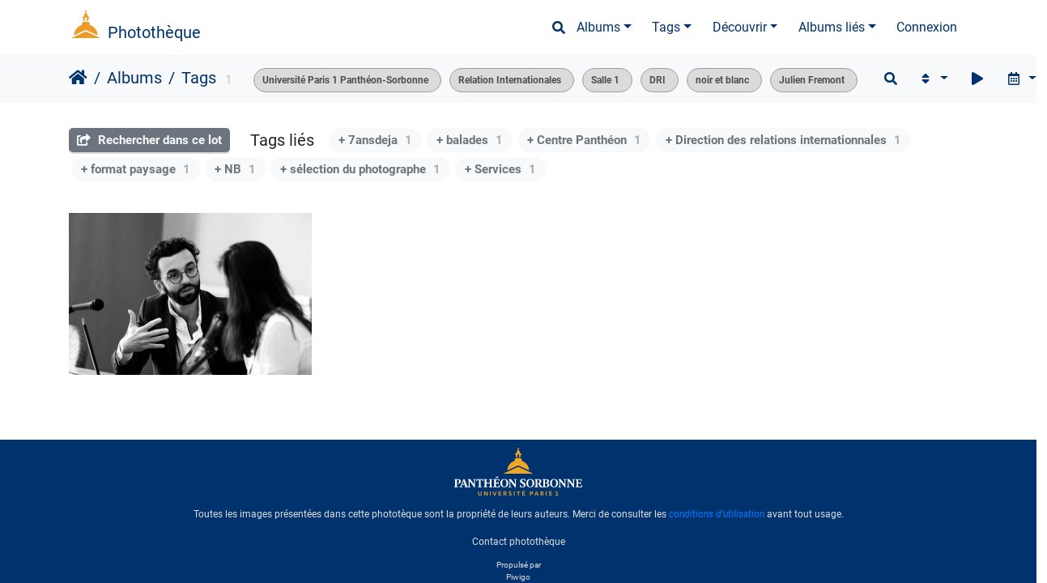

--- FILE ---
content_type: text/javascript
request_url: https://phototheque.univ-paris1.fr/plugins/GThumb/js/gthumb.js?v16.2.0
body_size: 6629
content:
var GThumb = {

  max_height: 200,
  margin: 10,
  max_first_thumb_width: 0.7,
  big_thumb: null,
  small_thumb: null,
  method: 'crop',
  t: new Array,

  build: function () {

    GThumb.t = new Array;
    jQuery('#thumbnails img.thumbnail').each(function(index) {
      width = parseInt(jQuery(this).attr('width'));
      height = parseInt(jQuery(this).attr('height'));
      th = {index:index,width:width,height:height,real_width:width,real_height:height};
      if (height < GThumb.max_height) {
        th.width = Math.round(GThumb.max_height * width / height);
        th.height = GThumb.max_height;
      }
      GThumb.t.push(th);
    });

    first = GThumb.t[0];
    GThumb.small_thumb = {index:first.index,width:first.real_width,height:first.real_height,src:jQuery('#thumbnails img.thumbnail:first').attr('src')}

    jQuery.resize.throttleWindow = false;
    jQuery.resize.delay = 50;
    GThumb.process();
  },

  process: function() {

    var width_count = GThumb.margin;
    var line = 1;
    var round_rest = 0;
    var main_width = jQuery('#thumbnails').width();
    var first_thumb = jQuery('#thumbnails img.thumbnail:first');
    var best_size = {width:1,height:1};

    if (GThumb.big_thumb != null && GThumb.big_thumb.height < main_width * GThumb.max_first_thumb_width) {

      // Compute best size for landscape picture (we choose bigger height)
      min_ratio = Math.min(1.05, GThumb.big_thumb.width/GThumb.big_thumb.height);

      for(width = GThumb.big_thumb.width; width/best_size.height>=min_ratio; width--) {
        width_count = GThumb.margin;
        height = GThumb.margin;
        max_height = 0;
        available_width = main_width - (width + GThumb.margin);
        line = 1;
        for (i=1;i<GThumb.t.length;i++) {

          width_count += GThumb.t[i].width + GThumb.margin;
          max_height = Math.max(GThumb.t[i].height, max_height);

          if (width_count > available_width) {
            ratio = width_count / available_width;
            height += Math.round(max_height / ratio);
            line++;
            max_height = 0;
            width_count = GThumb.margin;
            if (line > 2) {
              if (height >= best_size.height && width/height >= min_ratio && height<=GThumb.big_thumb.height) {
                best_size = {width:width,height:height};
              }
              break;
            }
          }
        }
        if (line <= 2) {
          if (max_height == 0 || line == 1) {
            height = GThumb.big_thumb.height;
          } else {
            height += max_height;
          }
          if (height >= best_size.height && width/height >= min_ratio && height<=GThumb.big_thumb.height) {
            best_size = {width:width,height:height}
          }
        }
      }

      if (GThumb.big_thumb.src != first_thumb.attr('src')) {
        first_thumb.attr('src', GThumb.big_thumb.src).attr({width:GThumb.big_thumb.width,height:GThumb.big_thumb.height});
        GThumb.t[0].width = GThumb.big_thumb.width;
        GThumb.t[0].height = GThumb.big_thumb.height;
      }
      GThumb.t[0].crop = best_size.width;
      GThumb.resize(first_thumb, GThumb.big_thumb.width, GThumb.big_thumb.height, best_size.width, best_size.height, true);

    }

    if (best_size.width == 1) {
      if (GThumb.small_thumb != null && GThumb.small_thumb.src != first_thumb.attr('src')) {  
        first_thumb.prop('src', GThumb.small_thumb.src).attr({width:GThumb.small_thumb.width,height:GThumb.small_thumb.height});
        GThumb.t[0].width = GThumb.small_thumb.width;
        GThumb.t[0].height = GThumb.small_thumb.height;
      }
      GThumb.t[0].crop = false;
    }

    width_count = GThumb.margin;
    max_height = 0;
    line = 1;
    thumb_process = new Array;

    for (i=GThumb.t[0].crop!=false?1:0;i<GThumb.t.length;i++) {

      width_count += GThumb.t[i].width + GThumb.margin;
      max_height = Math.max(GThumb.t[i].height, max_height);
      thumb_process.push(GThumb.t[i]);

      available_width = main_width;
      if (line <= 2 && GThumb.t[0].crop !== false) {
        available_width -= (GThumb.t[0].crop + GThumb.margin);
      }

      if (width_count > available_width) {

        last_thumb = GThumb.t[i].index;
        ratio = width_count / available_width;
        new_height = Math.round(max_height / ratio);
        round_rest = 0;
        width_count = GThumb.margin;

        for (j=0;j<thumb_process.length;j++) {

          if (thumb_process[j].index == last_thumb) {
            new_width = available_width - width_count - GThumb.margin;
          } else {
            new_width = (thumb_process[j].width + round_rest) / ratio;
            round_rest = new_width - Math.round(new_width);
            new_width = Math.round(new_width);
          }
          GThumb.resize(jQuery('#thumbnails img.thumbnail').eq(thumb_process[j].index), thumb_process[j].real_width, thumb_process[j].real_height, new_width, new_height, false);

          width_count += new_width + GThumb.margin;
        }
        thumb_process = new Array;
        width_count = GThumb.margin;
        max_height = 0;
        line++;
      }
    }

    // Last line does not need to be cropped
    for (j=0;j<thumb_process.length;j++) {
      GThumb.resize(jQuery('#thumbnails img.thumbnail').eq(thumb_process[j].index), thumb_process[j].real_width, thumb_process[j].real_height, thumb_process[j].width, max_height, false);
    }

    if (main_width != jQuery('#thumbnails').width()) {
      GThumb.process();
    }
  },

  resize: function(thumb, width, height, new_width, new_height, is_big) {

    if (GThumb.method == 'resize' || height < new_height || width < new_width) {
      real_width = new_width;
      real_height = new_height;
      width_crop = 0;
      height_crop = 0;

      if (is_big) {
        if (width - new_width > height - new_height) {
          real_width = Math.round(new_height * width / height);
          width_crop = Math.round((real_width - new_width)/2);
        } else {
          real_height = Math.round(new_width * height / width);
          height_crop = Math.round((real_height - new_height)/2);
        }
      }
      thumb.css({
        height: real_height+'px',
        width: real_width+'px'
      });
    } else {
      thumb.css({height: '', width: ''});
      height_crop = Math.round((height - new_height)/2);
      width_crop = Math.round((width - new_width)/2);
    }

    thumb.parents('li').css({
      height: new_height+'px',
      width: new_width+'px'
    });
    thumb.parent('a').css({
      clip: 'rect('+height_crop+'px, '+(new_width+width_crop)+'px, '+(new_height+height_crop)+'px, '+width_crop+'px)',
      top: -height_crop+'px',
      left: -width_crop+'px'
    });
  }
}